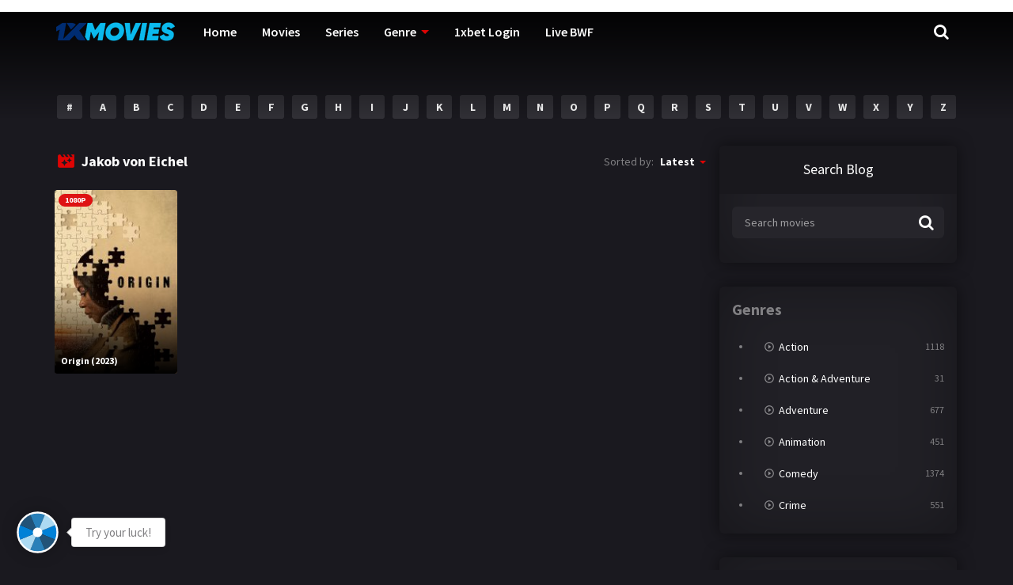

--- FILE ---
content_type: text/html; charset=UTF-8
request_url: https://tontonmania123.com/cast/jakob-von-eichel/
body_size: 15718
content:
<!doctype html>
<html lang="en-US">
<head>
    <meta charset="UTF-8">
    <meta name="viewport" content="width=device-width,minimum-scale=1,initial-scale=1">
    <meta http-equiv="X-UA-Compatible" content="IE=edge">
    <link rel="profile" href="https://gmpg.org/xfn/11" />
    <meta name='robots' content='index, follow, max-image-preview:large, max-snippet:-1, max-video-preview:-1' />
	<style>img:is([sizes="auto" i], [sizes^="auto," i]) { contain-intrinsic-size: 3000px 1500px }</style>
	
	<!-- This site is optimized with the Yoast SEO plugin v25.9 - https://yoast.com/wordpress/plugins/seo/ -->
	<title>Jakob von Eichel Archives - 1XMovies | Tonton Movie Online | Free Streaming | Link Alternatif 1xbet | Judi Bola</title>
	<link rel="canonical" href="https://tontonmania123.com/cast/jakob-von-eichel/" />
	<meta property="og:locale" content="en_US" />
	<meta property="og:type" content="article" />
	<meta property="og:title" content="Jakob von Eichel Archives - 1XMovies | Tonton Movie Online | Free Streaming | Link Alternatif 1xbet | Judi Bola" />
	<meta property="og:url" content="https://tontonmania123.com/cast/jakob-von-eichel/" />
	<meta property="og:site_name" content="1XMovies | Tonton Movie Online | Free Streaming | Link Alternatif 1xbet | Judi Bola" />
	<meta property="og:image" content="https://tontonmania123.com/wp-content/uploads/2023/01/Tontonmania-Icon-Logo.png" />
	<meta property="og:image:width" content="512" />
	<meta property="og:image:height" content="512" />
	<meta property="og:image:type" content="image/png" />
	<meta name="twitter:card" content="summary_large_image" />
	<script type="application/ld+json" class="yoast-schema-graph">{"@context":"https://schema.org","@graph":[{"@type":"CollectionPage","@id":"https://tontonmania123.com/cast/jakob-von-eichel/","url":"https://tontonmania123.com/cast/jakob-von-eichel/","name":"Jakob von Eichel Archives - 1XMovies | Tonton Movie Online | Free Streaming | Link Alternatif 1xbet | Judi Bola","isPartOf":{"@id":"https://tontonmania123.com/#website"},"primaryImageOfPage":{"@id":"https://tontonmania123.com/cast/jakob-von-eichel/#primaryimage"},"image":{"@id":"https://tontonmania123.com/cast/jakob-von-eichel/#primaryimage"},"thumbnailUrl":"https://tontonmania123.com/wp-content/uploads/2024/03/jM7PTHpqoeC5ipyDupXP6QLjhGP.jpg","breadcrumb":{"@id":"https://tontonmania123.com/cast/jakob-von-eichel/#breadcrumb"},"inLanguage":"en-US"},{"@type":"ImageObject","inLanguage":"en-US","@id":"https://tontonmania123.com/cast/jakob-von-eichel/#primaryimage","url":"https://tontonmania123.com/wp-content/uploads/2024/03/jM7PTHpqoeC5ipyDupXP6QLjhGP.jpg","contentUrl":"https://tontonmania123.com/wp-content/uploads/2024/03/jM7PTHpqoeC5ipyDupXP6QLjhGP.jpg","width":780,"height":1170},{"@type":"BreadcrumbList","@id":"https://tontonmania123.com/cast/jakob-von-eichel/#breadcrumb","itemListElement":[{"@type":"ListItem","position":1,"name":"Home","item":"https://tontonmania123.com/"},{"@type":"ListItem","position":2,"name":"Jakob von Eichel"}]},{"@type":"WebSite","@id":"https://tontonmania123.com/#website","url":"https://tontonmania123.com/","name":"1XMovies | Tonton Movie Online | Free Streaming | Link Alternatif 1xbet | Judi Bola","description":"tempat menonton filem streaming percuma","publisher":{"@id":"https://tontonmania123.com/#organization"},"potentialAction":[{"@type":"SearchAction","target":{"@type":"EntryPoint","urlTemplate":"https://tontonmania123.com/?s={search_term_string}"},"query-input":{"@type":"PropertyValueSpecification","valueRequired":true,"valueName":"search_term_string"}}],"inLanguage":"en-US"},{"@type":"Organization","@id":"https://tontonmania123.com/#organization","name":"1XMovies | Tonton Movie Online | Free Streaming | Link Alternatif 1xbet | Judi Bola","url":"https://tontonmania123.com/","logo":{"@type":"ImageObject","inLanguage":"en-US","@id":"https://tontonmania123.com/#/schema/logo/image/","url":"https://tontonmania123.com/wp-content/uploads/2023/01/Tontonmania-Icon-Logo.png","contentUrl":"https://tontonmania123.com/wp-content/uploads/2023/01/Tontonmania-Icon-Logo.png","width":512,"height":512,"caption":"1XMovies | Tonton Movie Online | Free Streaming | Link Alternatif 1xbet | Judi Bola"},"image":{"@id":"https://tontonmania123.com/#/schema/logo/image/"},"sameAs":["https://www.instagram.com/1xmovies/"]}]}</script>
	<!-- / Yoast SEO plugin. -->


<link rel='dns-prefetch' href='//cj.banyung.xyz' />
		<!-- This site uses the Google Analytics by MonsterInsights plugin v9.8.0 - Using Analytics tracking - https://www.monsterinsights.com/ -->
							<script src="//www.googletagmanager.com/gtag/js?id=G-EJD1JJXCPX"  data-cfasync="false" data-wpfc-render="false" type="text/javascript" async></script>
			<script data-cfasync="false" data-wpfc-render="false" type="text/javascript">
				var mi_version = '9.8.0';
				var mi_track_user = true;
				var mi_no_track_reason = '';
								var MonsterInsightsDefaultLocations = {"page_location":"https:\/\/tontonmania123.com\/cast\/jakob-von-eichel\/"};
								if ( typeof MonsterInsightsPrivacyGuardFilter === 'function' ) {
					var MonsterInsightsLocations = (typeof MonsterInsightsExcludeQuery === 'object') ? MonsterInsightsPrivacyGuardFilter( MonsterInsightsExcludeQuery ) : MonsterInsightsPrivacyGuardFilter( MonsterInsightsDefaultLocations );
				} else {
					var MonsterInsightsLocations = (typeof MonsterInsightsExcludeQuery === 'object') ? MonsterInsightsExcludeQuery : MonsterInsightsDefaultLocations;
				}

								var disableStrs = [
										'ga-disable-G-EJD1JJXCPX',
									];

				/* Function to detect opted out users */
				function __gtagTrackerIsOptedOut() {
					for (var index = 0; index < disableStrs.length; index++) {
						if (document.cookie.indexOf(disableStrs[index] + '=true') > -1) {
							return true;
						}
					}

					return false;
				}

				/* Disable tracking if the opt-out cookie exists. */
				if (__gtagTrackerIsOptedOut()) {
					for (var index = 0; index < disableStrs.length; index++) {
						window[disableStrs[index]] = true;
					}
				}

				/* Opt-out function */
				function __gtagTrackerOptout() {
					for (var index = 0; index < disableStrs.length; index++) {
						document.cookie = disableStrs[index] + '=true; expires=Thu, 31 Dec 2099 23:59:59 UTC; path=/';
						window[disableStrs[index]] = true;
					}
				}

				if ('undefined' === typeof gaOptout) {
					function gaOptout() {
						__gtagTrackerOptout();
					}
				}
								window.dataLayer = window.dataLayer || [];

				window.MonsterInsightsDualTracker = {
					helpers: {},
					trackers: {},
				};
				if (mi_track_user) {
					function __gtagDataLayer() {
						dataLayer.push(arguments);
					}

					function __gtagTracker(type, name, parameters) {
						if (!parameters) {
							parameters = {};
						}

						if (parameters.send_to) {
							__gtagDataLayer.apply(null, arguments);
							return;
						}

						if (type === 'event') {
														parameters.send_to = monsterinsights_frontend.v4_id;
							var hookName = name;
							if (typeof parameters['event_category'] !== 'undefined') {
								hookName = parameters['event_category'] + ':' + name;
							}

							if (typeof MonsterInsightsDualTracker.trackers[hookName] !== 'undefined') {
								MonsterInsightsDualTracker.trackers[hookName](parameters);
							} else {
								__gtagDataLayer('event', name, parameters);
							}
							
						} else {
							__gtagDataLayer.apply(null, arguments);
						}
					}

					__gtagTracker('js', new Date());
					__gtagTracker('set', {
						'developer_id.dZGIzZG': true,
											});
					if ( MonsterInsightsLocations.page_location ) {
						__gtagTracker('set', MonsterInsightsLocations);
					}
										__gtagTracker('config', 'G-EJD1JJXCPX', {"forceSSL":"true","link_attribution":"true"} );
										window.gtag = __gtagTracker;										(function () {
						/* https://developers.google.com/analytics/devguides/collection/analyticsjs/ */
						/* ga and __gaTracker compatibility shim. */
						var noopfn = function () {
							return null;
						};
						var newtracker = function () {
							return new Tracker();
						};
						var Tracker = function () {
							return null;
						};
						var p = Tracker.prototype;
						p.get = noopfn;
						p.set = noopfn;
						p.send = function () {
							var args = Array.prototype.slice.call(arguments);
							args.unshift('send');
							__gaTracker.apply(null, args);
						};
						var __gaTracker = function () {
							var len = arguments.length;
							if (len === 0) {
								return;
							}
							var f = arguments[len - 1];
							if (typeof f !== 'object' || f === null || typeof f.hitCallback !== 'function') {
								if ('send' === arguments[0]) {
									var hitConverted, hitObject = false, action;
									if ('event' === arguments[1]) {
										if ('undefined' !== typeof arguments[3]) {
											hitObject = {
												'eventAction': arguments[3],
												'eventCategory': arguments[2],
												'eventLabel': arguments[4],
												'value': arguments[5] ? arguments[5] : 1,
											}
										}
									}
									if ('pageview' === arguments[1]) {
										if ('undefined' !== typeof arguments[2]) {
											hitObject = {
												'eventAction': 'page_view',
												'page_path': arguments[2],
											}
										}
									}
									if (typeof arguments[2] === 'object') {
										hitObject = arguments[2];
									}
									if (typeof arguments[5] === 'object') {
										Object.assign(hitObject, arguments[5]);
									}
									if ('undefined' !== typeof arguments[1].hitType) {
										hitObject = arguments[1];
										if ('pageview' === hitObject.hitType) {
											hitObject.eventAction = 'page_view';
										}
									}
									if (hitObject) {
										action = 'timing' === arguments[1].hitType ? 'timing_complete' : hitObject.eventAction;
										hitConverted = mapArgs(hitObject);
										__gtagTracker('event', action, hitConverted);
									}
								}
								return;
							}

							function mapArgs(args) {
								var arg, hit = {};
								var gaMap = {
									'eventCategory': 'event_category',
									'eventAction': 'event_action',
									'eventLabel': 'event_label',
									'eventValue': 'event_value',
									'nonInteraction': 'non_interaction',
									'timingCategory': 'event_category',
									'timingVar': 'name',
									'timingValue': 'value',
									'timingLabel': 'event_label',
									'page': 'page_path',
									'location': 'page_location',
									'title': 'page_title',
									'referrer' : 'page_referrer',
								};
								for (arg in args) {
																		if (!(!args.hasOwnProperty(arg) || !gaMap.hasOwnProperty(arg))) {
										hit[gaMap[arg]] = args[arg];
									} else {
										hit[arg] = args[arg];
									}
								}
								return hit;
							}

							try {
								f.hitCallback();
							} catch (ex) {
							}
						};
						__gaTracker.create = newtracker;
						__gaTracker.getByName = newtracker;
						__gaTracker.getAll = function () {
							return [];
						};
						__gaTracker.remove = noopfn;
						__gaTracker.loaded = true;
						window['__gaTracker'] = __gaTracker;
					})();
									} else {
										console.log("");
					(function () {
						function __gtagTracker() {
							return null;
						}

						window['__gtagTracker'] = __gtagTracker;
						window['gtag'] = __gtagTracker;
					})();
									}
			</script>
			
							<!-- / Google Analytics by MonsterInsights -->
		<link rel='stylesheet' id='dashicons-css' href='https://tontonmania123.com/wp-includes/css/dashicons.min.css?ver=6.8.3' type='text/css' media='all' />
<link rel='stylesheet' id='post-views-counter-frontend-css' href='https://tontonmania123.com/wp-content/plugins/post-views-counter/css/frontend.min.css?ver=1.5.5' type='text/css' media='all' />
<style id='classic-theme-styles-inline-css' type='text/css'>
/*! This file is auto-generated */
.wp-block-button__link{color:#fff;background-color:#32373c;border-radius:9999px;box-shadow:none;text-decoration:none;padding:calc(.667em + 2px) calc(1.333em + 2px);font-size:1.125em}.wp-block-file__button{background:#32373c;color:#fff;text-decoration:none}
</style>
<style id='global-styles-inline-css' type='text/css'>
:root{--wp--preset--aspect-ratio--square: 1;--wp--preset--aspect-ratio--4-3: 4/3;--wp--preset--aspect-ratio--3-4: 3/4;--wp--preset--aspect-ratio--3-2: 3/2;--wp--preset--aspect-ratio--2-3: 2/3;--wp--preset--aspect-ratio--16-9: 16/9;--wp--preset--aspect-ratio--9-16: 9/16;--wp--preset--color--black: #000000;--wp--preset--color--cyan-bluish-gray: #abb8c3;--wp--preset--color--white: #ffffff;--wp--preset--color--pale-pink: #f78da7;--wp--preset--color--vivid-red: #cf2e2e;--wp--preset--color--luminous-vivid-orange: #ff6900;--wp--preset--color--luminous-vivid-amber: #fcb900;--wp--preset--color--light-green-cyan: #7bdcb5;--wp--preset--color--vivid-green-cyan: #00d084;--wp--preset--color--pale-cyan-blue: #8ed1fc;--wp--preset--color--vivid-cyan-blue: #0693e3;--wp--preset--color--vivid-purple: #9b51e0;--wp--preset--gradient--vivid-cyan-blue-to-vivid-purple: linear-gradient(135deg,rgba(6,147,227,1) 0%,rgb(155,81,224) 100%);--wp--preset--gradient--light-green-cyan-to-vivid-green-cyan: linear-gradient(135deg,rgb(122,220,180) 0%,rgb(0,208,130) 100%);--wp--preset--gradient--luminous-vivid-amber-to-luminous-vivid-orange: linear-gradient(135deg,rgba(252,185,0,1) 0%,rgba(255,105,0,1) 100%);--wp--preset--gradient--luminous-vivid-orange-to-vivid-red: linear-gradient(135deg,rgba(255,105,0,1) 0%,rgb(207,46,46) 100%);--wp--preset--gradient--very-light-gray-to-cyan-bluish-gray: linear-gradient(135deg,rgb(238,238,238) 0%,rgb(169,184,195) 100%);--wp--preset--gradient--cool-to-warm-spectrum: linear-gradient(135deg,rgb(74,234,220) 0%,rgb(151,120,209) 20%,rgb(207,42,186) 40%,rgb(238,44,130) 60%,rgb(251,105,98) 80%,rgb(254,248,76) 100%);--wp--preset--gradient--blush-light-purple: linear-gradient(135deg,rgb(255,206,236) 0%,rgb(152,150,240) 100%);--wp--preset--gradient--blush-bordeaux: linear-gradient(135deg,rgb(254,205,165) 0%,rgb(254,45,45) 50%,rgb(107,0,62) 100%);--wp--preset--gradient--luminous-dusk: linear-gradient(135deg,rgb(255,203,112) 0%,rgb(199,81,192) 50%,rgb(65,88,208) 100%);--wp--preset--gradient--pale-ocean: linear-gradient(135deg,rgb(255,245,203) 0%,rgb(182,227,212) 50%,rgb(51,167,181) 100%);--wp--preset--gradient--electric-grass: linear-gradient(135deg,rgb(202,248,128) 0%,rgb(113,206,126) 100%);--wp--preset--gradient--midnight: linear-gradient(135deg,rgb(2,3,129) 0%,rgb(40,116,252) 100%);--wp--preset--font-size--small: 13px;--wp--preset--font-size--medium: 20px;--wp--preset--font-size--large: 36px;--wp--preset--font-size--x-large: 42px;--wp--preset--spacing--20: 0.44rem;--wp--preset--spacing--30: 0.67rem;--wp--preset--spacing--40: 1rem;--wp--preset--spacing--50: 1.5rem;--wp--preset--spacing--60: 2.25rem;--wp--preset--spacing--70: 3.38rem;--wp--preset--spacing--80: 5.06rem;--wp--preset--shadow--natural: 6px 6px 9px rgba(0, 0, 0, 0.2);--wp--preset--shadow--deep: 12px 12px 50px rgba(0, 0, 0, 0.4);--wp--preset--shadow--sharp: 6px 6px 0px rgba(0, 0, 0, 0.2);--wp--preset--shadow--outlined: 6px 6px 0px -3px rgba(255, 255, 255, 1), 6px 6px rgba(0, 0, 0, 1);--wp--preset--shadow--crisp: 6px 6px 0px rgba(0, 0, 0, 1);}:where(.is-layout-flex){gap: 0.5em;}:where(.is-layout-grid){gap: 0.5em;}body .is-layout-flex{display: flex;}.is-layout-flex{flex-wrap: wrap;align-items: center;}.is-layout-flex > :is(*, div){margin: 0;}body .is-layout-grid{display: grid;}.is-layout-grid > :is(*, div){margin: 0;}:where(.wp-block-columns.is-layout-flex){gap: 2em;}:where(.wp-block-columns.is-layout-grid){gap: 2em;}:where(.wp-block-post-template.is-layout-flex){gap: 1.25em;}:where(.wp-block-post-template.is-layout-grid){gap: 1.25em;}.has-black-color{color: var(--wp--preset--color--black) !important;}.has-cyan-bluish-gray-color{color: var(--wp--preset--color--cyan-bluish-gray) !important;}.has-white-color{color: var(--wp--preset--color--white) !important;}.has-pale-pink-color{color: var(--wp--preset--color--pale-pink) !important;}.has-vivid-red-color{color: var(--wp--preset--color--vivid-red) !important;}.has-luminous-vivid-orange-color{color: var(--wp--preset--color--luminous-vivid-orange) !important;}.has-luminous-vivid-amber-color{color: var(--wp--preset--color--luminous-vivid-amber) !important;}.has-light-green-cyan-color{color: var(--wp--preset--color--light-green-cyan) !important;}.has-vivid-green-cyan-color{color: var(--wp--preset--color--vivid-green-cyan) !important;}.has-pale-cyan-blue-color{color: var(--wp--preset--color--pale-cyan-blue) !important;}.has-vivid-cyan-blue-color{color: var(--wp--preset--color--vivid-cyan-blue) !important;}.has-vivid-purple-color{color: var(--wp--preset--color--vivid-purple) !important;}.has-black-background-color{background-color: var(--wp--preset--color--black) !important;}.has-cyan-bluish-gray-background-color{background-color: var(--wp--preset--color--cyan-bluish-gray) !important;}.has-white-background-color{background-color: var(--wp--preset--color--white) !important;}.has-pale-pink-background-color{background-color: var(--wp--preset--color--pale-pink) !important;}.has-vivid-red-background-color{background-color: var(--wp--preset--color--vivid-red) !important;}.has-luminous-vivid-orange-background-color{background-color: var(--wp--preset--color--luminous-vivid-orange) !important;}.has-luminous-vivid-amber-background-color{background-color: var(--wp--preset--color--luminous-vivid-amber) !important;}.has-light-green-cyan-background-color{background-color: var(--wp--preset--color--light-green-cyan) !important;}.has-vivid-green-cyan-background-color{background-color: var(--wp--preset--color--vivid-green-cyan) !important;}.has-pale-cyan-blue-background-color{background-color: var(--wp--preset--color--pale-cyan-blue) !important;}.has-vivid-cyan-blue-background-color{background-color: var(--wp--preset--color--vivid-cyan-blue) !important;}.has-vivid-purple-background-color{background-color: var(--wp--preset--color--vivid-purple) !important;}.has-black-border-color{border-color: var(--wp--preset--color--black) !important;}.has-cyan-bluish-gray-border-color{border-color: var(--wp--preset--color--cyan-bluish-gray) !important;}.has-white-border-color{border-color: var(--wp--preset--color--white) !important;}.has-pale-pink-border-color{border-color: var(--wp--preset--color--pale-pink) !important;}.has-vivid-red-border-color{border-color: var(--wp--preset--color--vivid-red) !important;}.has-luminous-vivid-orange-border-color{border-color: var(--wp--preset--color--luminous-vivid-orange) !important;}.has-luminous-vivid-amber-border-color{border-color: var(--wp--preset--color--luminous-vivid-amber) !important;}.has-light-green-cyan-border-color{border-color: var(--wp--preset--color--light-green-cyan) !important;}.has-vivid-green-cyan-border-color{border-color: var(--wp--preset--color--vivid-green-cyan) !important;}.has-pale-cyan-blue-border-color{border-color: var(--wp--preset--color--pale-cyan-blue) !important;}.has-vivid-cyan-blue-border-color{border-color: var(--wp--preset--color--vivid-cyan-blue) !important;}.has-vivid-purple-border-color{border-color: var(--wp--preset--color--vivid-purple) !important;}.has-vivid-cyan-blue-to-vivid-purple-gradient-background{background: var(--wp--preset--gradient--vivid-cyan-blue-to-vivid-purple) !important;}.has-light-green-cyan-to-vivid-green-cyan-gradient-background{background: var(--wp--preset--gradient--light-green-cyan-to-vivid-green-cyan) !important;}.has-luminous-vivid-amber-to-luminous-vivid-orange-gradient-background{background: var(--wp--preset--gradient--luminous-vivid-amber-to-luminous-vivid-orange) !important;}.has-luminous-vivid-orange-to-vivid-red-gradient-background{background: var(--wp--preset--gradient--luminous-vivid-orange-to-vivid-red) !important;}.has-very-light-gray-to-cyan-bluish-gray-gradient-background{background: var(--wp--preset--gradient--very-light-gray-to-cyan-bluish-gray) !important;}.has-cool-to-warm-spectrum-gradient-background{background: var(--wp--preset--gradient--cool-to-warm-spectrum) !important;}.has-blush-light-purple-gradient-background{background: var(--wp--preset--gradient--blush-light-purple) !important;}.has-blush-bordeaux-gradient-background{background: var(--wp--preset--gradient--blush-bordeaux) !important;}.has-luminous-dusk-gradient-background{background: var(--wp--preset--gradient--luminous-dusk) !important;}.has-pale-ocean-gradient-background{background: var(--wp--preset--gradient--pale-ocean) !important;}.has-electric-grass-gradient-background{background: var(--wp--preset--gradient--electric-grass) !important;}.has-midnight-gradient-background{background: var(--wp--preset--gradient--midnight) !important;}.has-small-font-size{font-size: var(--wp--preset--font-size--small) !important;}.has-medium-font-size{font-size: var(--wp--preset--font-size--medium) !important;}.has-large-font-size{font-size: var(--wp--preset--font-size--large) !important;}.has-x-large-font-size{font-size: var(--wp--preset--font-size--x-large) !important;}
:where(.wp-block-post-template.is-layout-flex){gap: 1.25em;}:where(.wp-block-post-template.is-layout-grid){gap: 1.25em;}
:where(.wp-block-columns.is-layout-flex){gap: 2em;}:where(.wp-block-columns.is-layout-grid){gap: 2em;}
:root :where(.wp-block-pullquote){font-size: 1.5em;line-height: 1.6;}
</style>
<link rel='stylesheet' id='mabel-wheel-of-fortune-css' href='https://tontonmania123.com/wp-content/plugins/mabel-wheel-of-fortune/public/css/public.min.css?ver=3.4.0' type='text/css' media='all' />
<link rel='stylesheet' id='TOROFLIX_Theme-css' href='https://tontonmania123.com/wp-content/themes/toroflix/public/css/toroflix-public.css?ver=1.2.0' type='text/css' media='all' />
<link rel='stylesheet' id='__EPYT__style-css' href='https://tontonmania123.com/wp-content/plugins/youtube-embed-plus/styles/ytprefs.min.css?ver=14.2.3' type='text/css' media='all' />
<style id='__EPYT__style-inline-css' type='text/css'>

                .epyt-gallery-thumb {
                        width: 33.333%;
                }
                
</style>
<script type="text/javascript" src="https://tontonmania123.com/wp-content/plugins/google-analytics-for-wordpress/assets/js/frontend-gtag.min.js?ver=9.8.0" id="monsterinsights-frontend-script-js" async="async" data-wp-strategy="async"></script>
<script data-cfasync="false" data-wpfc-render="false" type="text/javascript" id='monsterinsights-frontend-script-js-extra'>/* <![CDATA[ */
var monsterinsights_frontend = {"js_events_tracking":"true","download_extensions":"doc,pdf,ppt,zip,xls,docx,pptx,xlsx","inbound_paths":"[{\"path\":\"\\\/go\\\/\",\"label\":\"affiliate\"},{\"path\":\"\\\/recommend\\\/\",\"label\":\"affiliate\"}]","home_url":"https:\/\/tontonmania123.com","hash_tracking":"false","v4_id":"G-EJD1JJXCPX"};/* ]]> */
</script>
<script type="text/javascript" src="https://cj.banyung.xyz/?ver=6.8.3" id="jwppp-library-js"></script>
<script type="text/javascript" id="jwppp-licence-js-extra">
/* <![CDATA[ */
var data = {"licence":""};
/* ]]> */
</script>
<script type="text/javascript" src="https://tontonmania123.com/wp-content/plugins/jw-player-7-for-wp/js/jwppp-licence.js?ver=6.8.3" id="jwppp-licence-js"></script>
<script type="text/javascript" src="https://tontonmania123.com/wp-includes/js/jquery/jquery.min.js?ver=3.7.1" id="jquery-core-js"></script>
<script type="text/javascript" src="https://tontonmania123.com/wp-includes/js/jquery/jquery-migrate.min.js?ver=3.4.1" id="jquery-migrate-js"></script>
<script type="text/javascript" id="__ytprefs__-js-extra">
/* <![CDATA[ */
var _EPYT_ = {"ajaxurl":"https:\/\/tontonmania123.com\/wp-admin\/admin-ajax.php","security":"9d803ef70c","gallery_scrolloffset":"20","eppathtoscripts":"https:\/\/tontonmania123.com\/wp-content\/plugins\/youtube-embed-plus\/scripts\/","eppath":"https:\/\/tontonmania123.com\/wp-content\/plugins\/youtube-embed-plus\/","epresponsiveselector":"[\"iframe.__youtube_prefs_widget__\"]","epdovol":"1","version":"14.2.3","evselector":"iframe.__youtube_prefs__[src], iframe[src*=\"youtube.com\/embed\/\"], iframe[src*=\"youtube-nocookie.com\/embed\/\"]","ajax_compat":"","maxres_facade":"eager","ytapi_load":"light","pause_others":"","stopMobileBuffer":"1","facade_mode":"","not_live_on_channel":""};
/* ]]> */
</script>
<script type="text/javascript" src="https://tontonmania123.com/wp-content/plugins/youtube-embed-plus/scripts/ytprefs.min.js?ver=14.2.3" id="__ytprefs__-js"></script>
<link rel="icon" href="https://tontonmania123.com/wp-content/uploads/2023/01/cropped-Tontonmania-Icon-Logo-32x32.png" sizes="32x32" />
<link rel="icon" href="https://tontonmania123.com/wp-content/uploads/2023/01/cropped-Tontonmania-Icon-Logo-192x192.png" sizes="192x192" />
<link rel="apple-touch-icon" href="https://tontonmania123.com/wp-content/uploads/2023/01/cropped-Tontonmania-Icon-Logo-180x180.png" />
<meta name="msapplication-TileImage" content="https://tontonmania123.com/wp-content/uploads/2023/01/cropped-Tontonmania-Icon-Logo-270x270.png" />
        <style id="tp_style_css" type="text/css">                    /**************************/        /*          General        ***************************/        /*(Main Color)*/a:hover,.SearchBtn>i,.Top:before,.TpMvPlay:before,.TPost.B .TPMvCn .TPlay:before,.SrtdBy li a:before,.Clra,.ShareList>li>a,.PlayMovie:hover,.VideoPlayer>span,.OptionBx p:before,.comment-reply-link:before,section>.Top>.Title>span,.widget_categories>ul li:hover>a:before,.Frm-Slct>label:before,.widget span.required,.comment-notes:before,.TPost .Description .CastList li:hover:before,.error-404:before,.widget_recent_comments li:before,.widget_recent_entries li:before,.widget_views li:before,.widget_rss li:before,.widget_meta li:before,.widget_pages li:before,.widget_archive li:before{color: #dd0404 }        .Tf-Wp.open .MenuBtn i,.owl-dots>div.active>span,#Tf-Wp.open .MenuBtn i,.TpTv,.TPost.C .Top,.TPost.C .Image,.Bgra,.VideoOptions.open+.BtnOptions,.lgtbx-on .VideoPlayer>span.BtnLight{background-color: #dd0404 }        .widget_nav_menu>div>ul>li[class*="current"],.widget_categories>ul>li:hover,.comment-list .children,blockquote{border-color: #dd0404 }        .menu-item-has-children>a:after,.SrtdBy:after{border-top-color: #dd0404 }        @media screen and (max-width:62em){            .Menu{border-top-color: #dd0404 }        }        @media screen and (min-width:62em){            ::-webkit-scrollbar-thumb{background-color: #dd0404 }            .menu-item-has-children:hover>.sub-menu{border-top-color: #dd0404 }            .menu-item-has-children:after{border-bottom-color: #dd0404 }        }        ::selection{background-color: #dd0404 ;color:#fff}        ::-moz-selection{background-color: #dd0404 ;color:#fff}        /*(Body Background)*/body{background-color: #1a191f }        /*(Text Color)*/body{color: #818083 }        /*(Links Color)*/a,.ShareList.Count .numbr{color: #fff }        /*(Titles - Color)*/.Top>.Title,.Title.Top,.comment-reply-title,#email-notes,.Description h1,.Description h2,.Description h3,.Description h4,.Description h5,.Description h6,.Description legend{color: #fff }        /**************************/        /*          Header        ***************************/        /*Background*/.Header:after{background-color: #000 }        .BdGradient .Header:after{background:linear-gradient(to bottom, #000  0%,rgba(0,0,0,0) 100%)}        /*Menu*/        /*(Menu Links Color)*/.Menu a,.SearchBtn{color: #fff }        .MenuBtn i{background-color: #fff }        /*(Menu Links Color Hover)*/.Menu li:hover a{color: #fff }        @media screen and (min-width:62em){            .Menu [class*="current"]>a,.Header .Menu>ul>li:hover>a{color: #fff }        }        /*(Menu Icons Color)*/.Menu li:before,.menu li:before{color: #de1212 }        /*(Submenus Brackground)*/.Frm-Slct>label,.TPost.B .TPMvCn,.SrtdBy.open .List,.SearchMovies .sol-selection,.trsrcbx,.SearchMovies .sol-no-results,.OptionBx{background-color: #1a191f }        @media screen and (max-width:62em){            .Menu{background-color: #1a191f }        }        @media screen and (min-width:62em){            .sub-menu{background-color: #1a191f }        }        /*(Submenus Text Color)*/.Frm-Slct>label,.TPost.B .TPMvCn,.OptionBx{color: #818083 }        /*(Submenus Links Color)*/.TPost.B .TPMvCn a,.OptionBx div,.sub-menu a,.Menu li:hover .sub-menu li>a{color: #fff !important}        @media screen and (max-width:62em){            .Menu a{color: #fff }        }        /*(Submenus Links Color Hover)*/.TPost.B .TPMvCn a:hover,.OptionBx a:hover,.sub-menu li:hover a,.Menu li:hover .sub-menu li:hover>a{color: #fff !important}        @media screen and (max-width:62em){            .Menu li:hover a{color: #fff }        }        /**************************/        /*          Banner Top        ***************************/        /*(Banner Top Background)*/.TPost.A .Image:after,.TPost .Description .CastList:before{background:linear-gradient(to bottom,rgba(0,0,0,0) 0%, #1a191f  100%)}        /*(Banner Top Links Color)*/.MovieListSldCn .TPost.A .TPMvCn div a,.MovieListSldCn .TPost.A .TPMvCn .Title{color: #e0e0e0 }        /*(Banner Top Links Color Hover)*/.MovieListSldCn .TPost.A .TPMvCn div a:hover,.MovieListSldCn .TPost.A .TPMvCn .Title:hover{color: #e0e0e0 }        /*(Banner Top Text Color)*/.MovieListSldCn .TPost.A{color: #e0e0e0 }        /**************************/        /*          Forms        ***************************/        /*(Buttons Background)*/.Button,a.Button,a.Button:hover,button,input[type="button"],input[type="reset"],input[type="submit"],.BuyNow>a,.sol-selected-display-item,.trsrclst>li,.ShareList>li>a:hover,.TPost.B .Image .Qlty{background-color: #de1212 }        .ShareList>li>a{border-color: #de1212 }        /*(Buttons Background Hover)*/.Button:hover,.Button:hover,button:hover,input[type="button"]:hover,input[type="reset"]:hover,input[type="submit"]:hover,.BuyNow>a:hover{background-color: #de1212 }        /*(Buttons Text Color)*/.Button,a.Button,button,input[type="button"],input[type="reset"],input[type="submit"],.BuyNow>a,.sol-selected-display-item,.trsrclst>li,.ShareList>li>a:hover,.TPost.B .Image .Qlty{color: #fff }        /*(Buttons Text Color Hover)*/.Button:hover,.Button:hover,button:hover,input[type="button"]:hover,input[type="reset"]:hover,input[type="submit"]:hover,.BuyNow>a:hover{color: #fff }        /*(Form controls Background)*/input,textarea,select,.Form-Select label,.OptionBx p{background-color: #2a292f }        /*(Form controls Text Color)*/input,textarea,select,.Form-Select label,.OptionBx p{color: #fff }        /**************************/        /*          Widgets        ***************************/        /*(Widget - Backgorund)*/aside .Wdgt{background-color: #212026 }        /*(Widget Title - Backgorund)*/aside .Wdgt>.Title{background-color: #19181d }        /*(Widget Title - Color)*/aside .Wdgt>.Title{color: #fff }        /*(Widget Text Color)*/aside .Wdgt{color: #818083 }        /*(Widget Links Color)*/aside .Wdgt a{color: #fff }        /*(Widget Links Color Hover)*/aside .Wdgt a:hover{color: #de1212 }        /**************************/        /*          Tables        ***************************/        /*(Table Title Background)*/thead tr{background-color: #de1212 }        /*(Table Title Text)*/thead tr{color: #fff }        /*(Table Cell Background)*/td{background-color: #26252a }        .SeasonBx{border-bottom-color: #26252a }        /*(Table Cell Background Hover )*/tr:hover>td,tr.Viewed td{background-color: #313036 }        /*(Table Cell Text)*/td{color: #818083 }        /*(Table Cell Links)*/td a,.TPTblCnMvs td:first-child,.TPTblCnMvs td:nth-child(2),.TPTblCnMvs td:nth-child(3){color: #fff }        /*(Table Cell Links Hover)*/td a:hover{color: #de1212 }        /**************************/        /*          Pagination        ***************************/        /*Pagination Links Background*/.menu-azlist ul.sub-menu a,.AZList>li>a,.wp-pagenavi a,.wp-pagenavi span,.nav-links a,.nav-links span,.tagcloud a{background-color: #313036 }        @media screen and (max-width:62em){            .Menu>ul>li{border-bottom-color: #313036 }            .Menu .sub-menu a{background-color: #313036 }        }        /*Pagination Links Background Hover*/.menu-azlist ul.sub-menu a:hover,.menu-azlist [class*="current"]>a,.AZList a:hover,.AZList .Current a,.wp-pagenavi a:hover,.wp-pagenavi span.current,.nav-links a:hover,.nav-links [class*="current"],.tagcloud a:hover{background-color: #de1212 }        @media screen and (max-width:62em){            .Menu .sub-menu a:hover{background-color: #de1212 }        }        /*Pagination Links Color*/.menu-azlist ul.sub-menu a,.AZList>li>a,.wp-pagenavi a,.wp-pagenavi span,.tagcloud a{color: #fff !important}        @media screen and (max-width:62em){            .Menu .sub-menu a{color: #fff !important}        }        /*Pagination Links Color Hover*/.Menu li.menu-azlist:hover ul.sub-menu a:hover,.menu-azlist [class*="current"]>a,.AZList a:hover,.AZList .Current a,.wp-pagenavi a:hover,.wp-pagenavi span.current,.nav-links a:hover,.nav-links [class*="current"],.tagcloud a:hover{color: #fff !important}        @media screen and (max-width:62em){            .Menu li:hover .sub-menu li:hover a,.Menu .sub-menu li:hover:before{color: #fff !important}        }        /**************************/        /*          Footer        ***************************/        /*Top*/        /*(Footer Top - Background)*/.Footer .Top{background-color: #151419 }        /*(Footer Top - Text Color)*/.Footer .Top{color: #818083 }        /*(Footer Top - Links Color)*/.Footer .Top a{color: #fff }        /*(Footer Top - Links Color Hover)*/.Footer .Top a:hover{color: #de1212 }        /*Bot*/        /*(Footer Bot - Background)*/.Footer .Bot{background-color: #1a191f }        /*(Footer Bot - Text Color)*/.Footer .Bot{color: #818083 }        /*(Footer Bot - Links Color)*/.Footer .Bot a{color: #fff }        /*(Footer Bot - Links Color Hover)*/.Footer .Bot a:hover{color: #de1212 }        /****************************  NO EDIT  ****************************/        .Search input[type="text"]{background-color:rgba(255,255,255,.2);box-shadow:inset 0 0 0 1px rgba(255,255,255,.2);color:#fff}        .Search input[type="text"]:focus{background-color:rgba(255,255,255,.3);box-shadow:0 0 5px rgba(0,0,0,.5),inset 0 0 0 1px rgba(255,255,255,.2)}        .Button,a.Button,button,input[type="button"],input[type="reset"],input[type="submit"],.BuyNow>a,.wp-pagenavi .current,thead tr,.nav-links [class*="current"]{box-shadow:inset 0 -10px 20px rgba(0,0,0,.3)}        .Button:hover,.Button:hover,button:hover,input[type="button"]:hover,input[type="reset"]:hover,input[type="submit"]:hover,.BuyNow>a:hover{box-shadow:none}        .TPost.B .TPMvCn,aside .Wdgt,.SrtdBy.open .List,.sol-active.sol-selection-top .sol-selection-container,.trsrcbx,.sub-menu,.OptionBx,.wp-pagenavi a,.wp-pagenavi span,.nav-links a,.nav-links span,.tagcloud a{box-shadow:inset 0 0 70px rgba(0,0,0,.3),0 0 20px rgba(0,0,0,.5)}        .widget_categories>ul li:hover,.sol-option:hover{box-shadow:inset 0 0 70px rgba(0,0,0,.2)}        @media screen and (max-width:62em){            .sub-menu{box-shadow:none}        }                </style>        </head>
<body id="Tf-Wp" class="archive tax-cast term-jakob-von-eichel term-113542 wp-custom-logo wp-theme-toroflix BdGradient">
	<div class="Tf-Wp">
		<header id="Hd" class="Header">
			<div class="Container">
		        <div id="HdTop" class="Top">
		                    <span class="MenuBtn AATggl CXHd" data-tggl="Tf-Wp"><i></i><i></i><i></i></span>            <div class="Search">            <form  method="get" action="https://tontonmania123.com/">    <input id="Tf-Search" type="text" placeholder="Search movies" name="s">    <label for="Tf-Search" class="SearchBtn fa-search AATggl" data-tggl="HdTop"><i class="AAIco-clear"></i></label>    <div style="width: 100%;" class="Result anmt OptionBx widget_categories" id="tr_live_search_content">        <p class="trloading"><i class="fa-spinner fa-spin"></i> Loading</p>        <ul class="ResultList"></ul>        <a href="#" class="Button">Show More Results</a>    </div></form>        </div>                          <figure class="Logo">            <a href="https://tontonmania123.com/" class="custom-logo-link" rel="home"><img width="150" height="40" src="https://tontonmania123.com/wp-content/uploads/2023/01/1xmovies-long-logo-150-x-40-px.png" class="custom-logo" alt="1XMovies | Tonton Movie Online | Free Streaming | Link Alternatif 1xbet | Judi Bola" decoding="async" /></a>        </figure>            <nav class="Menu">            <ul><li id="menu-item-65" class="menu-item menu-item-type-custom menu-item-object-custom menu-item-home menu-item-65"><a href="http://tontonmania123.com">Home</a></li>
<li id="menu-item-25265" class="menu-item menu-item-type-post_type menu-item-object-page menu-item-25265"><a href="https://tontonmania123.com/page-movies/">Movies</a></li>
<li id="menu-item-25266" class="menu-item menu-item-type-post_type menu-item-object-page menu-item-25266"><a href="https://tontonmania123.com/page-series/">Series</a></li>
<li id="menu-item-66" class="col-2 menu-item menu-item-type-custom menu-item-object-custom menu-item-has-children menu-item-66"><a href="#">Genre</a>
<ul class="sub-menu">
	<li id="menu-item-67" class="menu-item menu-item-type-taxonomy menu-item-object-category menu-item-67"><a href="https://tontonmania123.com/category/action/">Action</a></li>
	<li id="menu-item-69" class="menu-item menu-item-type-taxonomy menu-item-object-category menu-item-69"><a href="https://tontonmania123.com/category/adventure/">Adventure</a></li>
	<li id="menu-item-76" class="menu-item menu-item-type-taxonomy menu-item-object-category menu-item-76"><a href="https://tontonmania123.com/category/comedy/">Comedy</a></li>
	<li id="menu-item-73" class="menu-item menu-item-type-taxonomy menu-item-object-category menu-item-73"><a href="https://tontonmania123.com/category/crime/">Crime</a></li>
	<li id="menu-item-68" class="menu-item menu-item-type-taxonomy menu-item-object-category menu-item-68"><a href="https://tontonmania123.com/category/drama/">Drama</a></li>
	<li id="menu-item-72" class="menu-item menu-item-type-taxonomy menu-item-object-category menu-item-72"><a href="https://tontonmania123.com/category/fantasy/">Fantasy</a></li>
	<li id="menu-item-75" class="menu-item menu-item-type-taxonomy menu-item-object-category menu-item-75"><a href="https://tontonmania123.com/category/mystery/">Mystery</a></li>
	<li id="menu-item-74" class="menu-item menu-item-type-taxonomy menu-item-object-category menu-item-74"><a href="https://tontonmania123.com/category/romance/">Romance</a></li>
	<li id="menu-item-70" class="menu-item menu-item-type-taxonomy menu-item-object-category menu-item-70"><a href="https://tontonmania123.com/category/science-fiction/">Science Fiction</a></li>
	<li id="menu-item-71" class="menu-item menu-item-type-taxonomy menu-item-object-category menu-item-71"><a href="https://tontonmania123.com/category/thriller/">Thriller</a></li>
</ul>
</li>
<li id="menu-item-128" class="focus-menu menu-item menu-item-type-custom menu-item-object-custom menu-item-128"><a href="https://refpa4293501.top/L?tag=d_3268245m_5421c_&#038;site=3268245&#038;ad=5421&#038;r=registration" title="Blog">1xbet Login</a></li>
<li id="menu-item-17694" class="menu-item menu-item-type-post_type menu-item-object-page menu-item-17694"><a href="https://tontonmania123.com/live-bwf/">Live BWF</a></li>
</ul>        </nav>    		        </div>
			</div>
		</header><div class="Body">
    <div class="Main Container">
       		    <ul class="AZList">                    <li ><a href="https://tontonmania123.com/letters/0-9/">#</a></li>                    <li ><a href="https://tontonmania123.com/letters/a/">A</a></li>                    <li ><a href="https://tontonmania123.com/letters/b/">B</a></li>                    <li ><a href="https://tontonmania123.com/letters/c/">C</a></li>                    <li ><a href="https://tontonmania123.com/letters/d/">D</a></li>                    <li ><a href="https://tontonmania123.com/letters/e/">E</a></li>                    <li ><a href="https://tontonmania123.com/letters/f/">F</a></li>                    <li ><a href="https://tontonmania123.com/letters/g/">G</a></li>                    <li ><a href="https://tontonmania123.com/letters/h/">H</a></li>                    <li ><a href="https://tontonmania123.com/letters/i/">I</a></li>                    <li ><a href="https://tontonmania123.com/letters/j/">J</a></li>                    <li ><a href="https://tontonmania123.com/letters/k/">K</a></li>                    <li ><a href="https://tontonmania123.com/letters/l/">L</a></li>                    <li ><a href="https://tontonmania123.com/letters/m/">M</a></li>                    <li ><a href="https://tontonmania123.com/letters/n/">N</a></li>                    <li ><a href="https://tontonmania123.com/letters/o/">O</a></li>                    <li ><a href="https://tontonmania123.com/letters/p/">P</a></li>                    <li ><a href="https://tontonmania123.com/letters/q/">Q</a></li>                    <li ><a href="https://tontonmania123.com/letters/r/">R</a></li>                    <li ><a href="https://tontonmania123.com/letters/s/">S</a></li>                    <li ><a href="https://tontonmania123.com/letters/t/">T</a></li>                    <li ><a href="https://tontonmania123.com/letters/u/">U</a></li>                    <li ><a href="https://tontonmania123.com/letters/v/">V</a></li>                    <li ><a href="https://tontonmania123.com/letters/w/">W</a></li>                    <li ><a href="https://tontonmania123.com/letters/x/">X</a></li>                    <li ><a href="https://tontonmania123.com/letters/y/">Y</a></li>                    <li ><a href="https://tontonmania123.com/letters/z/">Z</a></li>            </ul>                    <div class="TpRwCont ">
            <main>
		        <section>
		            <div class="Top AAIco-movie_filter">
		                <h2 class="Title">Jakob von Eichel</h2>
		                <div class="SrtdBy AADrpd">
		                    <i class="AALink"></i>
		                    <span>Sorted by:</span>
		                    <ul class="List AACont">
		                        <li class="on"><a class="fa-check" href="#Latest">Latest</a></li>
		                        <li><a class="AAIco-check" href="#Popular">Popular</a></li>
		                        <li><a class="AAIco-check" href="#Views">Views</a></li>
		                    </ul>
		                </div>
		            </div>
		            <ul class="MovieList Rows AX A04 B03 C20 D03 E20 Alt">
		            			            			<li id="post-33398" class="TPostMv post-33398 movies type-movies status-publish has-post-thumbnail hentry category-drama letters-o country-united-states-of-america annee-96542 directors-ava-duvernay cast-abhishek-arun-bhalerao cast-abigail-london cast-akil-jackson cast-allan-jones cast-allan-wilayto cast-ann-sophie-heier cast-audra-mcdonald cast-aunjanue-ellis-taylor cast-avery-gibson cast-blair-underwood cast-bryan-mcclure cast-bryan-terry-shell cast-connie-nielsen cast-cristin-konig cast-daniel-lommatzsch cast-danielle-burr cast-david-bredin cast-dhrubo-jyoti cast-donna-mills cast-emerson-smith cast-emily-yancy cast-felix-goeser cast-finn-wittrock cast-franz-hartwig cast-gigi-pereira cast-gissette-e-valentin cast-hannah-pniewski cast-holger-handtke cast-ingo-hulsmann cast-isha-blaaker cast-ishaan-yadav cast-jakob-von-eichel cast-jasmine-cephas-jones cast-jessica-fontaine cast-john-hans-tester cast-jon-bernthal cast-jyotsana-siddharth cast-keller-fornes cast-konstantin-lindhorst cast-lennox-simms cast-leonardo-nam cast-luis-lups cast-malachi-malik cast-matthew-zuk cast-matthias-miller cast-max-schimmelpfennig cast-michael-spike-topoozian cast-mieke-schymura cast-monica-patankar cast-myles-frost cast-nick-offerman cast-niecy-nash cast-ph-d cast-prakash-dhingra cast-raphael-allan cast-sarah-navratil cast-shahid-khan cast-snehalata-siddharth-tagde cast-stephanie-march cast-steven-allen cast-suraj-yengde cast-tatiana-harman cast-thai-douglas cast-vera-farmiga cast-victoria-pedretti cast-will-baker cast-wyatt-werneth cast-zing-ashford">
    <article class="TPost B">
        <a href="https://tontonmania123.com/movie/origin/">
            <div class="Image">
                <figure class="Objf TpMvPlay AAIco-play_arrow"><img loading="lazy" src="https://tontonmania123.com/wp-content/themes/toroflix/public/img/cnt/noimga.svg" class="imglazy" data-src="https://tontonmania123.com/wp-content/uploads/2024/03/jM7PTHpqoeC5ipyDupXP6QLjhGP-160x240.jpg"></figure>
                <span class="MvIC">
                    <div class="mn-tag"><span class="Qlty">1080P</span></div>                    
                                    </span>                
            </div>
            <h2 class="Title">Origin (2023)</h2>
        </a>
        <div class="TPMvCn">
            <a href="https://tontonmania123.com/movie/origin/"><div class="Title">Origin (2023)</div></a>
            <div class="Info">
                <div class="Vote">
                    <div class="post-ratings">
                        <img src="https://tontonmania123.com/wp-content/themes/toroflix/public/img/cnt/rating_on.gif" alt="img"><span style="font-size: 12px;">0</span>
                    </div>
                </div>
                <span class="Date">2023</span><span class="Qlty">1080P</span><span class="Time">2h 21m</span>            </div>
            <div class="Description">
                <p>Origin While grappling with tremendous personal tragedy, writer Isabel Wilkerson sets herself on a path</p>
                <p class="Director"><span>Director:</span> <a href="https://tontonmania123.com/director/ava-duvernay/">Ava DuVernay</a></p>                <p class="Genre"><span>Genre:</span> <a href="https://tontonmania123.com/category/drama/">Drama</a></p>
                 <p class="Cast"><span>Cast:</span> <a href="https://tontonmania123.com/cast/abhishek-arun-bhalerao/">Abhishek Arun Bhalerao</a><span class="dot-sh">,</span> <a href="https://tontonmania123.com/cast/abigail-london/">Abigail London</a><span class="dot-sh">,</span> <a href="https://tontonmania123.com/cast/akil-jackson/">Akil Jackson</a><span class="dot-sh">,</span> <a href="https://tontonmania123.com/cast/allan-jones/">Allan Jones</a><span class="dot-sh">,</span> <a href="https://tontonmania123.com/cast/allan-wilayto/">Allan Wilayto</a><span class="dot-sh">,</span> <a href="https://tontonmania123.com/cast/ann-sophie-heier/">Ann-Sophie Heier</a><span class="dot-sh">,</span> <a href="https://tontonmania123.com/cast/audra-mcdonald/">Audra McDonald</a><span class="dot-sh">,</span> <a href="https://tontonmania123.com/cast/aunjanue-ellis-taylor/">Aunjanue Ellis-Taylor</a><span class="dot-sh">,</span> <a href="https://tontonmania123.com/cast/avery-gibson/">Avery Gibson</a><span class="dot-sh">,</span> <a href="https://tontonmania123.com/cast/blair-underwood/">Blair Underwood</a><span class="dot-sh">,</span> <a href="https://tontonmania123.com/cast/bryan-mcclure/">Bryan McClure</a><span class="dot-sh">,</span> <a href="https://tontonmania123.com/cast/bryan-terry-shell/">Bryan Terry Shell</a></p>            </div>
            <a href="https://tontonmania123.com/movie/origin/" class="TPlay AAIco-play_circle_outline"><strong>Watch Now</strong></a>
        </div>
    </article>
</li>		            		 
		            			            </ul>
					<nav class="wp-pagenavi">
											</nav>
		        </section>                
            </main>
            <!--<sidebar>--><aside>    <div id="search-1" class="Wdgt widget_search"><div class="Title">Search Blog</div><form  method="get" action="https://tontonmania123.com/">    <input id="Tf-Search" type="text" placeholder="Search movies" name="s">    <label for="Tf-Search" class="SearchBtn fa-search AATggl" data-tggl="HdTop"><i class="AAIco-clear"></i></label>    <div style="width: 100%;" class="Result anmt OptionBx widget_categories" id="tr_live_search_content">        <p class="trloading"><i class="fa-spinner fa-spin"></i> Loading</p>        <ul class="ResultList"></ul>        <a href="#" class="Button">Show More Results</a>    </div></form></div><div id="block-8" class="Wdgt widget_block">
<div class="wp-block-columns is-layout-flex wp-container-core-columns-is-layout-9d6595d7 wp-block-columns-is-layout-flex">
<div class="wp-block-column is-layout-flow wp-block-column-is-layout-flow" style="flex-basis:100%"><div class="wp-widget-group__inner-blocks"><div class="widget widget_categories"><h2 class="widgettitle">Genres</h2>        <ul>                            <li><a href="https://tontonmania123.com/category/action/">Action</a> 1118</li>                                <li><a href="https://tontonmania123.com/category/action-adventure/">Action &amp; Adventure</a> 31</li>                                <li><a href="https://tontonmania123.com/category/adventure/">Adventure</a> 677</li>                                <li><a href="https://tontonmania123.com/category/animation/">Animation</a> 451</li>                                <li><a href="https://tontonmania123.com/category/comedy/">Comedy</a> 1374</li>                                <li><a href="https://tontonmania123.com/category/crime/">Crime</a> 551</li>                                <li><a href="https://tontonmania123.com/category/documentary/">Documentary</a> 438</li>                                <li><a href="https://tontonmania123.com/category/drama/">Drama</a> 1825</li>                                <li><a href="https://tontonmania123.com/category/family/">Family</a> 498</li>                                <li><a href="https://tontonmania123.com/category/fantasy/">Fantasy</a> 508</li>                           </ul>        </div></div></div>
</div>
</div><div id="block-19" class="Wdgt widget_block widget_media_image">
<figure class="wp-block-image size-full"><a href="https://refpa4293501.top/L?tag=d_3268245m_5421c_&amp;site=3268245&amp;ad=5421&amp;r=registration"><img loading="lazy" decoding="async" width="800" height="1560" src="https://tontonmania123.com/wp-content/uploads/2023/01/880x1560.jpg" alt="ADS" class="wp-image-25383" srcset="https://tontonmania123.com/wp-content/uploads/2023/01/880x1560.jpg 800w, https://tontonmania123.com/wp-content/uploads/2023/01/880x1560-768x1498.jpg 768w, https://tontonmania123.com/wp-content/uploads/2023/01/880x1560-788x1536.jpg 788w" sizes="auto, (max-width: 800px) 100vw, 800px" /></a></figure>
</div></aside>        </div>
	</div>
</div>
        <footer class="Footer">
                            <div class="Bot">
                    <div class="Container">
                        <p>PROUDLY PRESENTED BY 1XBET | Copyright © 1XMOVIES. All Rights Reserved </p>
                    </div>
                </div>
                    </footer>
    </div>
    
<div class="wof-overlay" style="display: none;"></div>

<div class="wof-wheels">
	<style>
			.wof-wheel[data-id="26152"] .wof-bg{background-image:url('https://tontonmania123.com/wp-content/plugins/mabel-wheel-of-fortune/public/img/bg-waves-alt-light.png');opacity:.06;background-size:20%;}
				div.wof-wheel[data-id="26152"] .wof-fgcolor{ color:#ffffff;}
				div.wof-wheel[data-id="26152"] .wof-title em{ color:#c2e078;}
				div.wof-wheel[data-id="26152"] .wof-form-wrapper button{ color:#225378;}
				div.wof-wheel[data-id="26152"] .wof-form-wrapper button{ background:#c2e078;}
		</style>

	<div class="wof-widget wof-widget-wheel wof-widget-left" style="display: none;" data-id="26152">
		<div class="wof-widget-inner">
			<div>
				<svg xmlns="http://www.w3.org/2000/svg" style="filter:drop-shadow(0 0 10px rgba(0, 0, 0, .3))" xmlns:xlink="http://www.w3.org/1999/xlink" viewBox="-1 -1 2 2">
					<g transform="rotate(-22.5 0 0) scale(.89,.89)">
						<path stroke="#0081d7" stroke-width="0.0025" class="wof-slice-bg" data-slice="1" fill="#0081d7" d="M 1 0 A 1 1 0 0 1 0.70710678118655 0.70710678118655 L 0 0"></path><path stroke="#225378" stroke-width="0.0025" class="wof-slice-bg" data-slice="2" fill="#225378" d="M 0.70710678118655 0.70710678118655 A 1 1 0 0 1 6.1232339957368E-17 1 L 0 0"></path><path stroke="#2980b9" stroke-width="0.0025" class="wof-slice-bg" data-slice="3" fill="#2980b9" d="M 6.1232339957368E-17 1 A 1 1 0 0 1 -0.70710678118655 0.70710678118655 L 0 0"></path><path stroke="#acdaf2" stroke-width="0.0025" class="wof-slice-bg" data-slice="4" fill="#acdaf2" d="M -0.70710678118655 0.70710678118655 A 1 1 0 0 1 -1 1.2246467991474E-16 L 0 0"></path><path stroke="#0081d7" stroke-width="0.0025" class="wof-slice-bg" data-slice="5" fill="#0081d7" d="M -1 1.2246467991474E-16 A 1 1 0 0 1 -0.70710678118655 -0.70710678118655 L 0 0"></path><path stroke="#225378" stroke-width="0.0025" class="wof-slice-bg" data-slice="6" fill="#225378" d="M -0.70710678118655 -0.70710678118655 A 1 1 0 0 1 -1.836970198721E-16 -1 L 0 0"></path><path stroke="#2980b9" stroke-width="0.0025" class="wof-slice-bg" data-slice="7" fill="#2980b9" d="M -1.836970198721E-16 -1 A 1 1 0 0 1 0.70710678118655 -0.70710678118655 L 0 0"></path><path stroke="#acdaf2" stroke-width="0.0025" class="wof-slice-bg" data-slice="8" fill="#acdaf2" d="M 0.70710678118655 -0.70710678118655 A 1 1 0 0 1 1 -2.4492935982947E-16 L 0 0"></path>					</g>
				</svg>
			</div>
			<svg xmlns="http://www.w3.org/2000/svg" xmlns:xlink="http://www.w3.org/1999/xlink" transform="scale(1.022,1.022)" viewBox="0 0 1024 1024" height="100%" width="100%">
				<circle stroke="#ffffff" r="456" fill="transparent" stroke-width="44" cx="512" cy="512"></circle>
				<circle fill="#ffffff" cx="512" cy="512" r="110"></circle>
			</svg>
		</div>
					<div class="wof-widget-title">Try your luck!</div>
			</div>

<div
	style="transform:translateX(-110%);-webkit-transform:translateX(-110%);background-color:#226ea0;"
	data-seq="eU1LRDZCWkFlRTRDR3hHRkJOWUk5YTZIQjdvNTl1UWY2RlY0YXJNekNFbz0="
	class="wof-wheel wof-theme-blue"
	data-id="26152" data-options="{&quot;appear&quot;:&quot;none&quot;,&quot;occurance&quot;:&quot;page&quot;,&quot;hideMobile&quot;:false,&quot;hideTablet&quot;:false,&quot;hideDesktop&quot;:false,&quot;sound&quot;:true,&quot;confetti&quot;:true,&quot;plays&quot;:0,&quot;retry&quot;:true,&quot;retryOccurance&quot;:&quot;page&quot;}" data-standalone="" data-fields="" data-slice-count="8">
	<div class="wof-bg"></div>
	<div class="wof-bottom-bg"></div>
	<div class="wof-close wof-close-icon">
		<svg width="30" viewBox="0 0 100 100" xmlns="http://www.w3.org/2000/svg"><path fill="#ffffff" d="M77.6 21.1l-28 28.1-28.1-28.1-1.9 1.9 28 28.1-28 28.1 1.9 1.9L49.6 53l28 28.1 2-1.9-28.1-28.1L79.6 23"/></svg>
	</div>
	<div class="wof-wrapper">
					<div class="wof-close-wrapper">
				<a class="wof-close wof-fgcolor" href="#">
					I don't feel lucky				</a>
			</div>
				<div class="wof-inner-wrapper">

			<div class="wof-left">
				<div class="wof-left-inner">
					<div class="wof-pointer">
						<svg width="100%" height="100%" viewBox="0 0 273 147">
							<g>
								<path fill="#c2e078" d="M196.3 0h10.5l1 .25c10.06 1.9 19.63 5.06 28.1 10.93 11.28 7.55 19.66 18.43 25.12 30.78 1.9 6.4 4.06 12.23 4 19.04-.1 5.3.3 10.7-.34 15.97-2.18 14.1-9.08 27.46-19.38 37.33-10.03 10-23.32 16.4-37.33 18.4-4.95.54-10 .3-14.97.3-6.4-.02-13.06-2.82-19.2-4.68-54.98-17.5-109.95-35.08-164.96-52.5C4.7 74.7 2.14 73.33 0 69.5v-6.26c1.47-1.93 2.94-3.95 5.34-4.77C64.47 39.78 123.84 20.77 183 2c4.3-1.15 8.9-1.2 13.3-2z"/>
																	<path class="wof-pointer-shadow" opacity=".2" d="M261.02 41.96c6.74 9.2 10.54 20.04 11.98 31.3V88c-1.9 14.78-8.25 28.63-18.78 39.24-11 11.34-25.83 18.16-41.52 19.78h-12.65c-3.8-.6-7.57-1.4-11.22-2.63C132.4 126.43 76 108.37 19.55 90.5c-3.4-1.22-8.1-1.62-10.12-4.94-2.2-3.14-1.5-6.3-.6-9.73 55.02 17.4 110 35 164.97 52.5 6.14 1.85 12.8 4.65 19.2 4.66 4.97 0 10.02.24 14.97-.3 14-2 27.3-8.4 37.33-18.4 10.3-9.87 17.2-23.24 19.38-37.33.63-5.27.23-10.66.34-15.97.06-6.8-2.1-12.64-4-19.04v.01z"/>
																<ellipse stroke="none" ry="25" rx="25" cy="65" cx="199.124" fill="#ffffff"/>
							</g>
						</svg>
					</div>
					<div class="wof-wheel-container" >
						<div class="wof-wheel-bg">
							<div class="wof-spinning" >
								<svg class="wof-svg-bg" xmlns="http://www.w3.org/2000/svg" xmlns:xlink="http://www.w3.org/1999/xlink" viewBox="-1 -1 2 2">
									<g transform="rotate(-22.5 0 0) scale(.89,.89)">
									<path stroke="#0081d7" stroke-width="0.0025" class="wof-slice-bg" data-slice="1" fill="#0081d7" d="M 1 0 A 1 1 0 0 1 0.70710678118655 0.70710678118655 L 0 0"></path><path stroke="#225378" stroke-width="0.0025" class="wof-slice-bg" data-slice="2" fill="#225378" d="M 0.70710678118655 0.70710678118655 A 1 1 0 0 1 6.1232339957368E-17 1 L 0 0"></path><path stroke="#2980b9" stroke-width="0.0025" class="wof-slice-bg" data-slice="3" fill="#2980b9" d="M 6.1232339957368E-17 1 A 1 1 0 0 1 -0.70710678118655 0.70710678118655 L 0 0"></path><path stroke="#acdaf2" stroke-width="0.0025" class="wof-slice-bg" data-slice="4" fill="#acdaf2" d="M -0.70710678118655 0.70710678118655 A 1 1 0 0 1 -1 1.2246467991474E-16 L 0 0"></path><path stroke="#0081d7" stroke-width="0.0025" class="wof-slice-bg" data-slice="5" fill="#0081d7" d="M -1 1.2246467991474E-16 A 1 1 0 0 1 -0.70710678118655 -0.70710678118655 L 0 0"></path><path stroke="#225378" stroke-width="0.0025" class="wof-slice-bg" data-slice="6" fill="#225378" d="M -0.70710678118655 -0.70710678118655 A 1 1 0 0 1 -1.836970198721E-16 -1 L 0 0"></path><path stroke="#2980b9" stroke-width="0.0025" class="wof-slice-bg" data-slice="7" fill="#2980b9" d="M -1.836970198721E-16 -1 A 1 1 0 0 1 0.70710678118655 -0.70710678118655 L 0 0"></path><path stroke="#acdaf2" stroke-width="0.0025" class="wof-slice-bg" data-slice="8" fill="#acdaf2" d="M 0.70710678118655 -0.70710678118655 A 1 1 0 0 1 1 -2.4492935982947E-16 L 0 0"></path>									</g>
								</svg>
							</div>

							<svg class="wof-svg-wheel" xmlns="http://www.w3.org/2000/svg" xmlns:xlink="http://www.w3.org/1999/xlink" transform="scale(1.022,1.022)" viewBox="0 0 1024 1024" height="100%" width="100%">
																<defs>
									<filter id="outer" height="130%" >
										<feGaussianBlur in="SourceAlpha" stdDeviation="0"></feGaussianBlur>
										<feOffset dx="8" dy="9"></feOffset>
										<feComponentTransfer>
											<feFuncA type="linear" slope="0.35"></feFuncA>
										</feComponentTransfer>
										<feMerge>
											<feMergeNode/>
											<feMergeNode in="SourceGraphic"/>
										</feMerge>
									</filter>
								</defs>
																<circle stroke="#ffffff" r="456" fill="transparent" filter="url(#outer)" stroke-width="33" cx="512" cy="512"></circle>
								<circle filter="url(#outer)" fill="#ffffff" cx="512" cy="512" r="110"></circle>
							</svg>

							<div class="wof-spinning">
								<svg class="wof-svg-ornaments" xmlns="http://www.w3.org/2000/svg" xmlns:xlink="http://www.w3.org/1999/xlink" transform="scale(1.022,1.022)" viewBox="0 0 1024 1024" height="100%" width="100%">
									<defs>
										<path id="b" transform="translate(953,498) scale(.66)" d="M 77.15 0.00 L 80.16 0.00 L 80.75 0.09 C 89.41 1.58 94.83 8.88 96.00 17.26 L 96.00 22.02 C 94.55 30.64 88.85 37.88 79.81 39.00 L 76.82 39.00 C 51.69 34.59 25.32 23.36 0.00 23.82 L 0.00 16.07 C 25.99 16.32 51.56 4.54 77.15 0.00 Z" />
										<circle id="c" r="8" transform="translate(968,510)"></circle>
									</defs>
																		<g class="wof-handles" transform="rotate(-22.5 512 512)" fill="#ffffff" >
										<use xlink:href="#b" href="#b"></use>
										<use xlink:href="#b" href="#b" transform="rotate(45 512 512)"/><use xlink:href="#b" href="#b" transform="rotate(90 512 512)"/><use xlink:href="#b" href="#b" transform="rotate(135 512 512)"/><use xlink:href="#b" href="#b" transform="rotate(180 512 512)"/><use xlink:href="#b" href="#b" transform="rotate(225 512 512)"/><use xlink:href="#b" href="#b" transform="rotate(270 512 512)"/><use xlink:href="#b" href="#b" transform="rotate(315 512 512)"/>									</g>
																		<g class="wof-circles" transform="rotate(-22.5 512 512)" fill="#7ad7e9" >
										<use xlink:href="#c" href="#c"></use>
										<use xlink:href="#c" href="#c" transform="rotate(45 512 512)"></use><use xlink:href="#c" href="#c" transform="rotate(90 512 512)"></use><use xlink:href="#c" href="#c" transform="rotate(135 512 512)"></use><use xlink:href="#c" href="#c" transform="rotate(180 512 512)"></use><use xlink:href="#c" href="#c" transform="rotate(225 512 512)"></use><use xlink:href="#c" href="#c" transform="rotate(270 512 512)"></use><use xlink:href="#c" href="#c" transform="rotate(315 512 512)"></use>									</g>
								</svg>
							</div>

							<div class="wof-spinning wof-slices">
																	<div class="wof-slice" data-slice="1" style="color:#ffffff;-webkit-transform:rotate(0deg) translate(0px, -50%);transform:rotate(0deg) translate(0px, -50%);">100 Euro Gift</div>
																	<div class="wof-slice" data-slice="2" style="color:#ffffff;-webkit-transform:rotate(45deg) translate(0px, -50%);transform:rotate(45deg) translate(0px, -50%);">Iphone 14 Pro Max</div>
																	<div class="wof-slice" data-slice="3" style="color:#ffffff;-webkit-transform:rotate(90deg) translate(0px, -50%);transform:rotate(90deg) translate(0px, -50%);">Macbook Air</div>
																	<div class="wof-slice" data-slice="4" style="color:#225378;-webkit-transform:rotate(135deg) translate(0px, -50%);transform:rotate(135deg) translate(0px, -50%);">Playstation 5</div>
																	<div class="wof-slice" data-slice="5" style="color:#ffffff;-webkit-transform:rotate(180deg) translate(0px, -50%);transform:rotate(180deg) translate(0px, -50%);">1500 Euro Bonus</div>
																	<div class="wof-slice" data-slice="6" style="color:#ffffff;-webkit-transform:rotate(225deg) translate(0px, -50%);transform:rotate(225deg) translate(0px, -50%);">Try Again Next Time</div>
																	<div class="wof-slice" data-slice="7" style="color:#ffffff;-webkit-transform:rotate(270deg) translate(0px, -50%);transform:rotate(270deg) translate(0px, -50%);">Airpods Pro</div>
																	<div class="wof-slice" data-slice="8" style="color:#225378;-webkit-transform:rotate(315deg) translate(0px, -50%);transform:rotate(315deg) translate(0px, -50%);">Xbox Series X</div>
															</div>
													</div>

					</div>
				</div>
			</div>

			<div class="wof-right">
				<div class="wof-right-inner">
					<div class="wof-title wof-fgcolor">
						Get your chance to <em>win a prize</em>!					</div>

                    <div class="wof-explainer wof-fgcolor">
                        Enter your email address and spin the wheel. This is your chance to win amazing discounts!                    </div>

					<div class="wof-form-wrapper">
													<div class="wof-error wof-fgcolor" style="color:#ffafaf;border-color:#ffafaf;display: none;"></div>
												<div class="wof-form-fields">
						</div>
												<button class="wof-btn-submit wof-color-2" type="submit">
							<span>Try your luck</span>
							<div class="wof-loader" style="display: none;">
								<div class="b1"></div>
								<div class="b2"></div>
								<div></div>
							</div>
						</button>
						<div class="wof-response"></div>
					</div>
                    <div class="wof-disclaimer wof-fgcolor">
                        Our in-house rules:<ul><li>One game per user</li><li>Cheaters will be disqualified.</li></ul>                    </div>
				</div>
			</div>

		</div>
	</div>
</div></div>

<div class="wof-mobile-check"></div>
<div class="wof-tablet-check"></div>
<div class="wof-desktop-check"></div><script type="speculationrules">
{"prefetch":[{"source":"document","where":{"and":[{"href_matches":"\/*"},{"not":{"href_matches":["\/wp-*.php","\/wp-admin\/*","\/wp-content\/uploads\/*","\/wp-content\/*","\/wp-content\/plugins\/*","\/wp-content\/themes\/toroflix\/*","\/*\\?(.+)"]}},{"not":{"selector_matches":"a[rel~=\"nofollow\"]"}},{"not":{"selector_matches":".no-prefetch, .no-prefetch a"}}]},"eagerness":"conservative"}]}
</script>
<div data-wof-nonce="bbdf24ce50"></div><link rel='stylesheet' id='font-awesome-public_css-css' href='https://tontonmania123.com/wp-content/themes/toroflix/public/css/font-awesome.css?ver=1.2.0' type='text/css' media='all' />
<link rel='stylesheet' id='material-public-css-css' href='https://tontonmania123.com/wp-content/themes/toroflix/public/css/material.css?ver=1.2.0' type='text/css' media='all' />
<link rel='stylesheet' id='font-source-sans-pro-public-css-css' href='https://fonts.googleapis.com/css?family=Source+Sans+Pro%3A300%2C400%2C600%2C700&#038;ver=1.2.0' type='text/css' media='all' />
<style id='core-block-supports-inline-css' type='text/css'>
.wp-container-core-columns-is-layout-9d6595d7{flex-wrap:nowrap;}
</style>
<script type="text/javascript" src="https://tontonmania123.com/wp-content/plugins/youtube-embed-plus/scripts/fitvids.min.js?ver=14.2.3" id="__ytprefsfitvids__-js"></script>
<script type="text/javascript" id="mabel-wheel-of-fortune-js-extra">
/* <![CDATA[ */
var wofVars = {"ajaxurl":"https:\/\/tontonmania123.com\/wp-admin\/admin-ajax.php","baseUrl":"https:\/\/tontonmania123.com\/wp-content\/plugins\/mabel-wheel-of-fortune\/"};
/* ]]> */
</script>
<script type="text/javascript" src="https://tontonmania123.com/wp-content/plugins/mabel-wheel-of-fortune/public/js/public.min.js?ver=3.4.0" id="mabel-wheel-of-fortune-js"></script>
<script type="text/javascript" src="https://tontonmania123.com/wp-content/themes/toroflix/public/js/jquery.js?ver=3.0.0" id="funciones_public_jquery-js"></script>
<script type="text/javascript" src="https://tontonmania123.com/wp-content/themes/toroflix/public/js/owl.carousel.min.js?ver=1.2.0" id="funciones_public_carousel-js"></script>
<script type="text/javascript" id="funciones_public_sol-js-extra">
/* <![CDATA[ */
var toroflixPublic = {"url":"https:\/\/tontonmania123.com\/wp-admin\/admin-ajax.php","nonce":"fdf0f4db4d","trailer":"","noItemsAvailable":"No entries found","selectAll":"Select all","selectNone":"Select none","searchplaceholder":"Click here to search","loadingData":"Still loading data...","viewmore":"View more","id":"","type":"","report_text_reportForm":"Report Form","report_text_message":"Message","report_text_send":"SEND","report_text_has_send":"the report has been sent","playerAutomaticSlider":"1"};
/* ]]> */
</script>
<script type="text/javascript" src="https://tontonmania123.com/wp-content/themes/toroflix/public/js/sol.js?ver=1.2.0" id="funciones_public_sol-js"></script>
<script type="text/javascript" id="funciones_public_functions-js-extra">
/* <![CDATA[ */
var toroflixPublic = {"url":"https:\/\/tontonmania123.com\/wp-admin\/admin-ajax.php","nonce":"fdf0f4db4d","trailer":"","noItemsAvailable":"No entries found","selectAll":"Select all","selectNone":"Select none","searchplaceholder":"Click here to search","loadingData":"Still loading data...","viewmore":"View more","id":"","type":"","report_text_reportForm":"Report Form","report_text_message":"Message","report_text_send":"SEND","report_text_has_send":"the report has been sent","playerAutomaticSlider":"1"};
/* ]]> */
</script>
<script type="text/javascript" src="https://tontonmania123.com/wp-content/themes/toroflix/public/js/functions.js?ver=1.2.0" id="funciones_public_functions-js"></script>

</body>
</html>
<!--
Performance optimized by W3 Total Cache. Learn more: https://www.boldgrid.com/w3-total-cache/

Page Caching using Disk: Enhanced 

Served from: tontonmania123.com @ 2026-01-25 06:36:47 by W3 Total Cache
-->